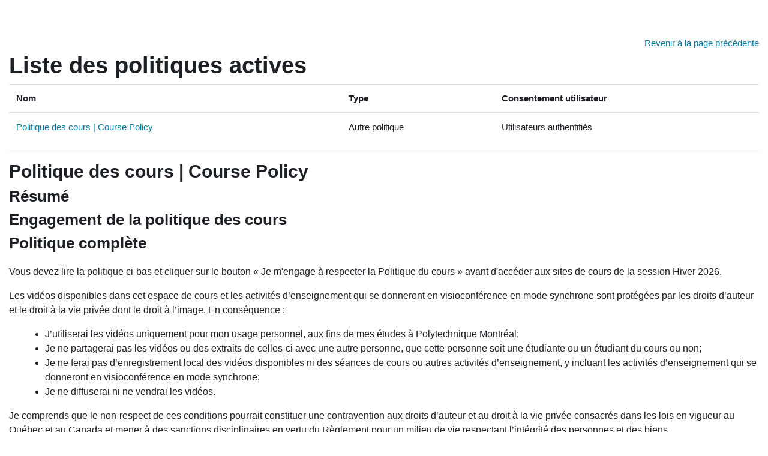

--- FILE ---
content_type: text/html; charset=UTF-8
request_url: https://moodle.polymtl.ca/admin/tool/policy/viewall.php?returnurl=https%3A%2F%2Fmoodle.polymtl.ca%2Fcourse%2Finfo.php%3Fid%3D1408
body_size: 2299
content:
<!DOCTYPE html>
<html lang="en">
<head>
    <meta charset="utf-8">
    <meta name="viewport" content="width=device-width, initial-scale=1">
    <title></title>
    <style>
        body {
            font-family: "Arial";
        }
    </style>
    <script type="text/javascript">
    window.awsWafCookieDomainList = [];
    window.gokuProps = {
"key":"AQIDAHjcYu/GjX+QlghicBgQ/7bFaQZ+m5FKCMDnO+vTbNg96AFkHhy6j/UUiL1IyO8+S4NnAAAAfjB8BgkqhkiG9w0BBwagbzBtAgEAMGgGCSqGSIb3DQEHATAeBglghkgBZQMEAS4wEQQMOfH5jKgh5BqUoEzyAgEQgDs0En73HhLZbYwhSty0f56IWtQl+5O4LHCGLejbXFH1XslP5D1e5O5cY8TIT8ul1PO9Hz+EwWOBFZiBBA==",
          "iv":"CgAEnhiXbgAABAam",
          "context":"rWXdevmNyipr3ra+EyW3WWnJbYBtIY3sA/EPOKVC1CMQdNb1ozClIGH3tknZfUCBZXVAaBIf759H3wdZSC2mLJn3ap/[base64]/vfnpQYuMTlk+opadOpZN7WhIoKDska4UiFWzi7oFXPyOcg0YUm8IL+UciJQioVfGvy7z8VXe05+78ci7pMrsMcIP18b31r/pOrCL9jWs3cUreLxmIl1QKC/G8bOg1Z/WvroDdFBglTSwneudYDS5FMxQqTZQytaGn00ucg4w0rErrb71Pm857XFh5LTCXem2Hz8Ytdi09omsRP/yxPJLyOKrb21O9ZClAabKSo+hO8q4GFxNomBA2RTnGgNjkU+ZYWYukMq6sZ5tjv6Jmpq80WlY98sChIQHDizm5pnuhnOLAiT4lpq76z29TM3gnIr5/FI5yekpSje/DHQcQDHs/9bhnsQQme2997a/X19QVklPTwG/uvDzd2WXuwNosRlgYkVzF0PkgRo3ODmLKm1QRmNVlMjuCKoy1ePrGJ8pyBQhPLivt4F/b"
};
    </script>
    <script src="https://d6392b0c73e0.bb96ac56.ca-central-1.token.awswaf.com/d6392b0c73e0/6ac1caeb4c7f/19441e92acb8/challenge.js"></script>
</head>
<body>
    <div id="challenge-container"></div>
    <script type="text/javascript">
        AwsWafIntegration.saveReferrer();
        AwsWafIntegration.checkForceRefresh().then((forceRefresh) => {
            if (forceRefresh) {
                AwsWafIntegration.forceRefreshToken().then(() => {
                    window.location.reload(true);
                });
            } else {
                AwsWafIntegration.getToken().then(() => {
                    window.location.reload(true);
                });
            }
        });
    </script>
    <noscript>
        <h1>JavaScript is disabled</h1>
        In order to continue, we need to verify that you're not a robot.
        This requires JavaScript. Enable JavaScript and then reload the page.
    </noscript>
</body>
</html>

--- FILE ---
content_type: text/html; charset=utf-8
request_url: https://moodle.polymtl.ca/admin/tool/policy/viewall.php?returnurl=https%3A%2F%2Fmoodle.polymtl.ca%2Fcourse%2Finfo.php%3Fid%3D1408
body_size: 6972
content:
<!DOCTYPE html>

<html  dir="ltr" lang="fr" xml:lang="fr">
<head>
    <title>Politiques et accords | Moodle</title>
    <link rel="shortcut icon" href="https://moodle.polymtl.ca/pluginfile.php/1/theme_boost_union/favicon/64x64/1768403790/favicon_3.png" />
    <meta http-equiv="Content-Type" content="text/html; charset=utf-8" />
<meta name="keywords" content="moodle, Politiques et accords | Moodle" />
<link rel="stylesheet" type="text/css" href="https://moodle.polymtl.ca/theme/yui_combo.php?rollup/3.18.1/yui-moodlesimple-min.css" /><script id="firstthemesheet" type="text/css">/** Required in order to fix style inclusion problems in IE with YUI **/</script><link rel="stylesheet" type="text/css" href="https://moodle.polymtl.ca/theme/styles.php/boost_union/1768403790_1766470146/all" />
<script>
//<![CDATA[
var M = {}; M.yui = {};
M.pageloadstarttime = new Date();
M.cfg = {"wwwroot":"https:\/\/moodle.polymtl.ca","apibase":"https:\/\/moodle.polymtl.ca\/r.php\/api","homeurl":{},"sesskey":"UGa0HhH9PZ","sessiontimeout":"7200","sessiontimeoutwarning":1200,"themerev":"1768403790","slasharguments":1,"theme":"boost_union","iconsystemmodule":"core\/icon_system_fontawesome","jsrev":"1766469865","admin":"admin","svgicons":true,"usertimezone":"Am\u00e9rique\/Toronto","language":"fr","courseId":1,"courseContextId":2,"contextid":1,"contextInstanceId":0,"langrev":1768640736,"templaterev":"1766469865","siteId":1,"userId":0};var yui1ConfigFn = function(me) {if(/-skin|reset|fonts|grids|base/.test(me.name)){me.type='css';me.path=me.path.replace(/\.js/,'.css');me.path=me.path.replace(/\/yui2-skin/,'/assets/skins/sam/yui2-skin')}};
var yui2ConfigFn = function(me) {var parts=me.name.replace(/^moodle-/,'').split('-'),component=parts.shift(),module=parts[0],min='-min';if(/-(skin|core)$/.test(me.name)){parts.pop();me.type='css';min=''}
if(module){var filename=parts.join('-');me.path=component+'/'+module+'/'+filename+min+'.'+me.type}else{me.path=component+'/'+component+'.'+me.type}};
YUI_config = {"debug":false,"base":"https:\/\/moodle.polymtl.ca\/lib\/yuilib\/3.18.1\/","comboBase":"https:\/\/moodle.polymtl.ca\/theme\/yui_combo.php?","combine":true,"filter":null,"insertBefore":"firstthemesheet","groups":{"yui2":{"base":"https:\/\/moodle.polymtl.ca\/lib\/yuilib\/2in3\/2.9.0\/build\/","comboBase":"https:\/\/moodle.polymtl.ca\/theme\/yui_combo.php?","combine":true,"ext":false,"root":"2in3\/2.9.0\/build\/","patterns":{"yui2-":{"group":"yui2","configFn":yui1ConfigFn}}},"moodle":{"name":"moodle","base":"https:\/\/moodle.polymtl.ca\/theme\/yui_combo.php?m\/1766469865\/","combine":true,"comboBase":"https:\/\/moodle.polymtl.ca\/theme\/yui_combo.php?","ext":false,"root":"m\/1766469865\/","patterns":{"moodle-":{"group":"moodle","configFn":yui2ConfigFn}},"filter":null,"modules":{"moodle-core-blocks":{"requires":["base","node","io","dom","dd","dd-scroll","moodle-core-dragdrop","moodle-core-notification"]},"moodle-core-dragdrop":{"requires":["base","node","io","dom","dd","event-key","event-focus","moodle-core-notification"]},"moodle-core-chooserdialogue":{"requires":["base","panel","moodle-core-notification"]},"moodle-core-notification":{"requires":["moodle-core-notification-dialogue","moodle-core-notification-alert","moodle-core-notification-confirm","moodle-core-notification-exception","moodle-core-notification-ajaxexception"]},"moodle-core-notification-dialogue":{"requires":["base","node","panel","escape","event-key","dd-plugin","moodle-core-widget-focusafterclose","moodle-core-lockscroll"]},"moodle-core-notification-alert":{"requires":["moodle-core-notification-dialogue"]},"moodle-core-notification-confirm":{"requires":["moodle-core-notification-dialogue"]},"moodle-core-notification-exception":{"requires":["moodle-core-notification-dialogue"]},"moodle-core-notification-ajaxexception":{"requires":["moodle-core-notification-dialogue"]},"moodle-core-actionmenu":{"requires":["base","event","node-event-simulate"]},"moodle-core-handlebars":{"condition":{"trigger":"handlebars","when":"after"}},"moodle-core-event":{"requires":["event-custom"]},"moodle-core-lockscroll":{"requires":["plugin","base-build"]},"moodle-core-maintenancemodetimer":{"requires":["base","node"]},"moodle-core_availability-form":{"requires":["base","node","event","event-delegate","panel","moodle-core-notification-dialogue","json"]},"moodle-course-dragdrop":{"requires":["base","node","io","dom","dd","dd-scroll","moodle-core-dragdrop","moodle-core-notification","moodle-course-coursebase","moodle-course-util"]},"moodle-course-categoryexpander":{"requires":["node","event-key"]},"moodle-course-management":{"requires":["base","node","io-base","moodle-core-notification-exception","json-parse","dd-constrain","dd-proxy","dd-drop","dd-delegate","node-event-delegate"]},"moodle-course-util":{"requires":["node"],"use":["moodle-course-util-base"],"submodules":{"moodle-course-util-base":{},"moodle-course-util-section":{"requires":["node","moodle-course-util-base"]},"moodle-course-util-cm":{"requires":["node","moodle-course-util-base"]}}},"moodle-form-dateselector":{"requires":["base","node","overlay","calendar"]},"moodle-form-shortforms":{"requires":["node","base","selector-css3","moodle-core-event"]},"moodle-question-searchform":{"requires":["base","node"]},"moodle-question-chooser":{"requires":["moodle-core-chooserdialogue"]},"moodle-availability_completion-form":{"requires":["base","node","event","moodle-core_availability-form"]},"moodle-availability_date-form":{"requires":["base","node","event","io","moodle-core_availability-form"]},"moodle-availability_grade-form":{"requires":["base","node","event","moodle-core_availability-form"]},"moodle-availability_group-form":{"requires":["base","node","event","moodle-core_availability-form"]},"moodle-availability_grouping-form":{"requires":["base","node","event","moodle-core_availability-form"]},"moodle-availability_ipaddress-form":{"requires":["base","node","event","moodle-core_availability-form"]},"moodle-availability_profile-form":{"requires":["base","node","event","moodle-core_availability-form"]},"moodle-mod_assign-history":{"requires":["node","transition"]},"moodle-mod_quiz-dragdrop":{"requires":["base","node","io","dom","dd","dd-scroll","moodle-core-dragdrop","moodle-core-notification","moodle-mod_quiz-quizbase","moodle-mod_quiz-util-base","moodle-mod_quiz-util-page","moodle-mod_quiz-util-slot","moodle-course-util"]},"moodle-mod_quiz-quizbase":{"requires":["base","node"]},"moodle-mod_quiz-modform":{"requires":["base","node","event"]},"moodle-mod_quiz-autosave":{"requires":["base","node","event","event-valuechange","node-event-delegate","io-form","datatype-date-format"]},"moodle-mod_quiz-toolboxes":{"requires":["base","node","event","event-key","io","moodle-mod_quiz-quizbase","moodle-mod_quiz-util-slot","moodle-core-notification-ajaxexception"]},"moodle-mod_quiz-util":{"requires":["node","moodle-core-actionmenu"],"use":["moodle-mod_quiz-util-base"],"submodules":{"moodle-mod_quiz-util-base":{},"moodle-mod_quiz-util-slot":{"requires":["node","moodle-mod_quiz-util-base"]},"moodle-mod_quiz-util-page":{"requires":["node","moodle-mod_quiz-util-base"]}}},"moodle-mod_quiz-questionchooser":{"requires":["moodle-core-chooserdialogue","moodle-mod_quiz-util","querystring-parse"]},"moodle-message_airnotifier-toolboxes":{"requires":["base","node","io"]},"moodle-editor_atto-editor":{"requires":["node","transition","io","overlay","escape","event","event-simulate","event-custom","node-event-html5","node-event-simulate","yui-throttle","moodle-core-notification-dialogue","moodle-editor_atto-rangy","handlebars","timers","querystring-stringify"]},"moodle-editor_atto-plugin":{"requires":["node","base","escape","event","event-outside","handlebars","event-custom","timers","moodle-editor_atto-menu"]},"moodle-editor_atto-menu":{"requires":["moodle-core-notification-dialogue","node","event","event-custom"]},"moodle-editor_atto-rangy":{"requires":[]},"moodle-report_eventlist-eventfilter":{"requires":["base","event","node","node-event-delegate","datatable","autocomplete","autocomplete-filters"]},"moodle-report_loglive-fetchlogs":{"requires":["base","event","node","io","node-event-delegate"]},"moodle-gradereport_history-userselector":{"requires":["escape","event-delegate","event-key","handlebars","io-base","json-parse","moodle-core-notification-dialogue"]},"moodle-qbank_editquestion-chooser":{"requires":["moodle-core-chooserdialogue"]},"moodle-tool_lp-dragdrop-reorder":{"requires":["moodle-core-dragdrop"]},"moodle-assignfeedback_editpdf-editor":{"requires":["base","event","node","io","graphics","json","event-move","event-resize","transition","querystring-stringify-simple","moodle-core-notification-dialog","moodle-core-notification-alert","moodle-core-notification-warning","moodle-core-notification-exception","moodle-core-notification-ajaxexception"]},"moodle-atto_accessibilitychecker-button":{"requires":["color-base","moodle-editor_atto-plugin"]},"moodle-atto_accessibilityhelper-button":{"requires":["moodle-editor_atto-plugin"]},"moodle-atto_align-button":{"requires":["moodle-editor_atto-plugin"]},"moodle-atto_bold-button":{"requires":["moodle-editor_atto-plugin"]},"moodle-atto_charmap-button":{"requires":["moodle-editor_atto-plugin"]},"moodle-atto_clear-button":{"requires":["moodle-editor_atto-plugin"]},"moodle-atto_collapse-button":{"requires":["moodle-editor_atto-plugin"]},"moodle-atto_emojipicker-button":{"requires":["moodle-editor_atto-plugin"]},"moodle-atto_emoticon-button":{"requires":["moodle-editor_atto-plugin"]},"moodle-atto_equation-button":{"requires":["moodle-editor_atto-plugin","moodle-core-event","io","event-valuechange","tabview","array-extras"]},"moodle-atto_fullscreen-button":{"requires":["event-resize","moodle-editor_atto-plugin"]},"moodle-atto_generico-button":{"requires":["moodle-editor_atto-plugin"]},"moodle-atto_h5p-button":{"requires":["moodle-editor_atto-plugin"]},"moodle-atto_html-beautify":{},"moodle-atto_html-button":{"requires":["promise","moodle-editor_atto-plugin","moodle-atto_html-beautify","moodle-atto_html-codemirror","event-valuechange"]},"moodle-atto_html-codemirror":{"requires":["moodle-atto_html-codemirror-skin"]},"moodle-atto_htmlplus-beautify":{},"moodle-atto_htmlplus-button":{"requires":["moodle-editor_atto-plugin","moodle-atto_htmlplus-beautify","moodle-atto_htmlplus-codemirror","event-valuechange"]},"moodle-atto_htmlplus-codemirror":{"requires":["moodle-atto_htmlplus-codemirror-skin"]},"moodle-atto_image-button":{"requires":["moodle-editor_atto-plugin"]},"moodle-atto_indent-button":{"requires":["moodle-editor_atto-plugin"]},"moodle-atto_italic-button":{"requires":["moodle-editor_atto-plugin"]},"moodle-atto_link-button":{"requires":["moodle-editor_atto-plugin"]},"moodle-atto_managefiles-button":{"requires":["moodle-editor_atto-plugin"]},"moodle-atto_managefiles-usedfiles":{"requires":["node","escape"]},"moodle-atto_media-button":{"requires":["moodle-editor_atto-plugin","moodle-form-shortforms"]},"moodle-atto_noautolink-button":{"requires":["moodle-editor_atto-plugin"]},"moodle-atto_orderedlist-button":{"requires":["moodle-editor_atto-plugin"]},"moodle-atto_preview-button":{"requires":["moodle-editor_atto-plugin"]},"moodle-atto_recordrtc-recording":{"requires":["moodle-atto_recordrtc-button"]},"moodle-atto_recordrtc-button":{"requires":["moodle-editor_atto-plugin","moodle-atto_recordrtc-recording"]},"moodle-atto_rtl-button":{"requires":["moodle-editor_atto-plugin"]},"moodle-atto_strike-button":{"requires":["moodle-editor_atto-plugin"]},"moodle-atto_subscript-button":{"requires":["moodle-editor_atto-plugin"]},"moodle-atto_superscript-button":{"requires":["moodle-editor_atto-plugin"]},"moodle-atto_table-button":{"requires":["moodle-editor_atto-plugin","moodle-editor_atto-menu","event","event-valuechange"]},"moodle-atto_title-button":{"requires":["moodle-editor_atto-plugin"]},"moodle-atto_underline-button":{"requires":["moodle-editor_atto-plugin"]},"moodle-atto_undo-button":{"requires":["moodle-editor_atto-plugin"]},"moodle-atto_unorderedlist-button":{"requires":["moodle-editor_atto-plugin"]}}},"gallery":{"name":"gallery","base":"https:\/\/moodle.polymtl.ca\/lib\/yuilib\/gallery\/","combine":true,"comboBase":"https:\/\/moodle.polymtl.ca\/theme\/yui_combo.php?","ext":false,"root":"gallery\/1766469865\/","patterns":{"gallery-":{"group":"gallery"}}}},"modules":{"core_filepicker":{"name":"core_filepicker","fullpath":"https:\/\/moodle.polymtl.ca\/lib\/javascript.php\/1766469865\/repository\/filepicker.js","requires":["base","node","node-event-simulate","json","async-queue","io-base","io-upload-iframe","io-form","yui2-treeview","panel","cookie","datatable","datatable-sort","resize-plugin","dd-plugin","escape","moodle-core_filepicker","moodle-core-notification-dialogue"]},"core_comment":{"name":"core_comment","fullpath":"https:\/\/moodle.polymtl.ca\/lib\/javascript.php\/1766469865\/comment\/comment.js","requires":["base","io-base","node","json","yui2-animation","overlay","escape"]}},"logInclude":[],"logExclude":[],"logLevel":null};
M.yui.loader = {modules: {}};

//]]>
</script>

<meta name="moodle-validation" content="6d4ae3f55789084cac45341184ee7cfb">

<!-- Global site tag (gtag.js) - Google Analytics -->
<script async src="https://www.googletagmanager.com/gtag/js?id=G-VNNZF6GB5Z"></script>
<script>
  window.dataLayer = window.dataLayer || [];
  function gtag(){dataLayer.push(arguments);}
  gtag('js', new Date());

  gtag('config', 'G-VNNZF6GB5Z');
</script>
    <meta name="viewport" content="width=device-width, initial-scale=1.0">
</head>
<body  id="page-admin-tool-policy-viewall" class="format-site admin path-admin path-admin-tool path-admin-tool-policy chrome dir-ltr lang-fr yui-skin-sam yui3-skin-sam moodle-polymtl-ca pagelayout-popup course-1 context-1 notloggedin theme theme_boost-union-footerbuttondesktop">
<div class="toast-wrapper mx-auto py-0 fixed-top" role="status" aria-live="polite"></div>

<div id="page-wrapper" class="d-print-block">

    <div>
    <a class="sr-only sr-only-focusable" href="#maincontent">Passer au contenu principal</a>
</div><script src="https://moodle.polymtl.ca/lib/javascript.php/1766469865/lib/polyfills/polyfill.js"></script>
<script src="https://moodle.polymtl.ca/theme/yui_combo.php?rollup/3.18.1/yui-moodlesimple-min.js"></script><script src="https://moodle.polymtl.ca/lib/javascript.php/1766469865/lib/javascript-static.js"></script>
<script>
//<![CDATA[
document.body.className += ' jsenabled';
//]]>
</script>



    <div id="page" class="container-fluid d-print-block">
        <div id="page-content" class="row pb-3 d-print-block">
            <div id="region-main-box" class="col-12">
                <div id="region-main">
                    <span class="notifications" id="user-notifications"></span>
                    <div role="main"><span id="maincontent"></span><div class="text-end mb-1">
    <a href="https://moodle.polymtl.ca/course/info.php?id=1408">Revenir à la page précédente</a>
</div>

<a id="top"></a>
<div id="policies_index">
<h1>Liste des politiques actives</h1>
<table class="table">
    <thead>
    <tr>
        <th scope="col">Nom</th>
        <th scope="col">Type</th>
        <th scope="col">Consentement utilisateur</th>
    </tr>
    </thead>
    <tbody>
        <tr>
            <td><a href="#policy-17">Politique des cours | Course Policy</a></td>
            <td>Autre politique</td>
            <td>Utilisateurs authentifiés</td>
        </tr>
    </tbody>
</table>
</div>


        <hr>
    <div class="policy_version mb-3">
        <div class="clearfix mt-2">
            <h2><a id="policy-17">Politique des cours | Course Policy</a></h2>
        </div>
        <div class="policy_document_summary clearfix mb-1">
            <h3>Résumé</h3>
            <h3>Engagement de la politique des cours</h3>
        </div>
        <div class="policy_document_content mt-2">
            <h3>Politique complète</h3>
            <div style="font-size:1rem;margin-top:20px;">
<p>Vous devez lire la politique ci-bas et cliquer sur le bouton « Je m'engage à respecter la Politique du cours » avant d'accéder aux sites de cours de la session Hiver 2026.</p>
<p>Les vidéos disponibles dans cet espace de cours et les activités d’enseignement qui se donneront en visioconférence en mode synchrone sont protégées par les droits d’auteur et le droit à la vie privée dont le droit à l’image. En conséquence :</p>
<ul style="margin-left:20px;">
<li>J’utiliserai les vidéos uniquement pour mon usage personnel, aux fins de mes études à Polytechnique Montréal;</li>
<li>Je ne partagerai pas les vidéos ou des extraits de celles-ci avec une autre personne, que cette personne soit une étudiante ou un étudiant du cours ou non;</li>
<li>Je ne ferai pas d’enregistrement local des vidéos disponibles ni des séances de cours ou autres activités d’enseignement, y incluant les activités d’enseignement qui se donneront en visioconférence en mode synchrone;</li>
<li>Je ne diffuserai ni ne vendrai les vidéos.</li>
</ul>
<p>Je comprends que le non-respect de ces conditions pourrait constituer une contravention aux droits d’auteur et au droit à la vie privée consacrés dans les lois en vigueur au Québec et au Canada et mener à des sanctions disciplinaires en vertu du Règlement pour un milieu de vie respectant l’intégrité des personnes et des biens.</p>
<p>Je comprends de plus que pour déroger à cet engagement en raison d’une situation de handicap, je dois préalablement faire une demande pour y être autorisé en vertu de la <a href="https://share.polymtl.ca/alfresco/service/api/node/content/workspace/SpacesStore/e3ad8af6-b5bb-4681-a5f3-58d46eb0da88?a=false&amp;guest=true" target="_blank" rel="noreferrer noopener"><i>Politique cadre sur l’accueil et le soutien des étudiants en situation de handicap</i></a>.</p>
</div>
<hr />
<h3>Course Policy Commitment Form</h3>
<div style="font-size:1rem;margin-top:20px;">
<p>You must read the policy below and click on the “I agree to abide by the Course Policy” button before accessing the Winter 2026 course site.</p>
<p>The videos available in this course space and the teaching activities given by videoconference in real-time are protected by copyright, as well as the right to privacy, including image rights. Consequently:</p>
<ul style="margin-left:20px;">
<li>I will use the videos solely for my personal use, for purposes of my studies at Polytechnique Montréal;</li>
<li>I will not share the videos or excerpts from them with another individual, whether or not that individual is a student of the course;</li>
<li>I will not make a home recording of available videos, of classes, or of other educational activities, including educational activities that will be given by videoconference in real-time;</li>
<li>I will not broadcast or sell the videos.</li>
</ul>
<p>I understand that failure to comply with these conditions could constitute a violation of copyright, and the right to privacy entrenched in the laws in force in Québec and Canada, and could lead to disciplinary action in accordance with the <i>Règlement pour un milieu de vie respectant l’intégrité des personnes et des biens</i></p>
<p>Further, I understand that should I need to waiver from this commitment due to accommodations because of a disability, I must first apply to be authorized to do so, in accordance with the <a href="https://share.polymtl.ca/alfresco/service/api/node/content/workspace/SpacesStore/e3ad8af6-b5bb-4681-a5f3-58d46eb0da88?a=false&amp;guest=true" target="_blank" rel="noreferrer noopener"><i>Politique cadre sur l’accueil et le soutien des étudiants en situation de handicap</i></a>.</p>
</div>
        </div>
        <div class="float-end">
            <a href="#top">
                Retour en haut
                <i class="icon text-primary fa fa-caret-up" title="Retour en haut" ></i>
            </a>
        </div>
    </div></div>
                    
                    
                </div>
            </div>
        </div>
    </div>

    

</div>
<script>
//<![CDATA[
var require = {
    baseUrl : 'https://moodle.polymtl.ca/lib/requirejs.php/1766469865/',
    // We only support AMD modules with an explicit define() statement.
    enforceDefine: true,
    skipDataMain: true,
    waitSeconds : 0,

    paths: {
        jquery: 'https://moodle.polymtl.ca/lib/javascript.php/1766469865/lib/jquery/jquery-3.7.1.min',
        jqueryui: 'https://moodle.polymtl.ca/lib/javascript.php/1766469865/lib/jquery/ui-1.13.2/jquery-ui.min',
        jqueryprivate: 'https://moodle.polymtl.ca/lib/javascript.php/1766469865/lib/requirejs/jquery-private'
    },

    // Custom jquery config map.
    map: {
      // '*' means all modules will get 'jqueryprivate'
      // for their 'jquery' dependency.
      '*': { jquery: 'jqueryprivate' },

      // 'jquery-private' wants the real jQuery module
      // though. If this line was not here, there would
      // be an unresolvable cyclic dependency.
      jqueryprivate: { jquery: 'jquery' }
    }
};

//]]>
</script>
<script src="https://moodle.polymtl.ca/lib/javascript.php/1766469865/lib/requirejs/require.min.js"></script>
<script>
//<![CDATA[
M.util.js_pending("core/first");
require(['core/first'], function() {
require(['core/prefetch'])
;
require(["media_videojs/loader"], function(loader) {
    loader.setUp('fr');
});;
M.util.js_pending('filter_glossary/autolinker'); require(['filter_glossary/autolinker'], function(amd) {amd.init(); M.util.js_complete('filter_glossary/autolinker');});;
M.util.js_pending('filter_mathjaxloader/loader'); require(['filter_mathjaxloader/loader'], function(amd) {amd.configure({"mathjaxconfig":"\nMathJax.Hub.Config({\n    config: [\"Accessible.js\", \"Safe.js\"],\n    errorSettings: { message: [\"!\"] },\n    skipStartupTypeset: true,\n    messageStyle: \"none\"\n});\n","lang":"fr"}); M.util.js_complete('filter_mathjaxloader/loader');});;

M.util.js_pending('theme_boost/loader');
require(['theme_boost/loader'], function() {
    M.util.js_complete('theme_boost/loader');
});
;
M.util.js_pending('core/notification'); require(['core/notification'], function(amd) {amd.init(1, []); M.util.js_complete('core/notification');});;
M.util.js_pending('core/log'); require(['core/log'], function(amd) {amd.setConfig({"level":"warn"}); M.util.js_complete('core/log');});;
M.util.js_pending('core/page_global'); require(['core/page_global'], function(amd) {amd.init(); M.util.js_complete('core/page_global');});;
M.util.js_pending('core/utility'); require(['core/utility'], function(amd) {M.util.js_complete('core/utility');});;
M.util.js_pending('core/storage_validation'); require(['core/storage_validation'], function(amd) {amd.init(null); M.util.js_complete('core/storage_validation');});
    M.util.js_complete("core/first");
});
//]]>
</script>
<script src="https://cdn.jsdelivr.net/npm/mathjax@2.7.9/MathJax.js?delayStartupUntil=configured"></script>
<script>
//<![CDATA[
M.str = {"moodle":{"lastmodified":"Modifi\u00e9 le","name":"Nom","error":"Erreur","info":"Information","yes":"Oui","no":"Non","cancel":"Annuler","confirm":"Confirmer","areyousure":"Voulez-vous vraiment continuer\u00a0?","closebuttontitle":"Fermer","unknownerror":"Erreur inconnue","file":"Fichier","url":"URL","collapseall":"Tout replier","expandall":"Tout d\u00e9plier"},"repository":{"type":"Type","size":"Taille","invalidjson":"Cha\u00eene JSON non valide","nofilesattached":"Aucun fichier joint","filepicker":"S\u00e9lecteur de fichiers","logout":"D\u00e9connexion","nofilesavailable":"Aucun fichier disponible","norepositoriesavailable":"D\u00e9sol\u00e9, aucun de vos d\u00e9p\u00f4ts actuels ne peut retourner de fichiers dans le format requis.","fileexistsdialogheader":"Le fichier existe","fileexistsdialog_editor":"Un fichier de ce nom a d\u00e9j\u00e0 \u00e9t\u00e9 joint au texte que vous modifiez.","fileexistsdialog_filemanager":"Un fichier de ce nom a d\u00e9j\u00e0 \u00e9t\u00e9 joint","renameto":"Renommer \u00e0 \u00ab\u00a0{$a}\u00a0\u00bb","referencesexist":"Il y a {$a} liens qui pointent vers ce fichier","select":"S\u00e9lectionnez"},"admin":{"confirmdeletecomments":"Voulez-vous vraiment supprimer les commentaires s\u00e9lectionn\u00e9s\u00a0?","confirmation":"Confirmation"},"debug":{"debuginfo":"Info de d\u00e9bogage","line":"Ligne","stacktrace":"Trace de la pile"},"langconfig":{"labelsep":"&nbsp;"}};
//]]>
</script>
<script>
//<![CDATA[
(function() {M.util.help_popups.setup(Y);
 M.util.js_pending('random696b56bc48d2f2'); Y.on('domready', function() { M.util.js_complete("init");  M.util.js_complete('random696b56bc48d2f2'); });
})();
//]]>
</script>


</body></html>